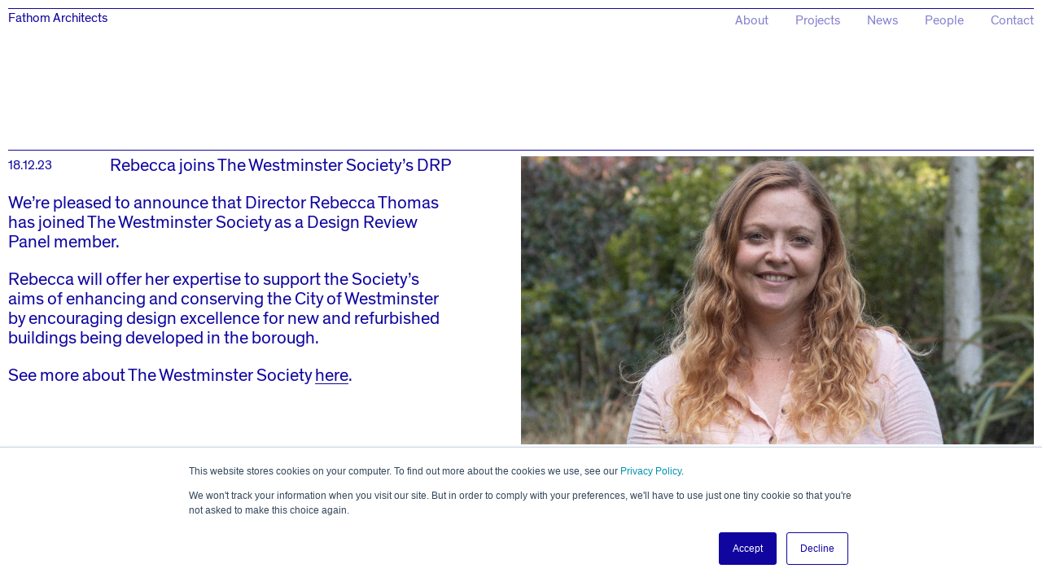

--- FILE ---
content_type: text/html; charset=UTF-8
request_url: https://fathomarchitects.com/rebecca-joins-the-westminster-societys-design-review-panel/
body_size: 1667
content:
<!doctype html>
<html lang="en-GB">
<head>
  <meta charset="utf-8">
  <meta http-equiv="X-UA-Compatible" content="IE=edge,chrome=1">
  <meta name="description" content="Fathom designs beautiful, logical buildings with a focus on complex briefs and sensitive sites.">
  <meta name="viewport" content="width=device-width, initial-scale=1, maximum-scale=1, user-scalable=no">
  <meta name="format-detection" content="telephone=no">
  <title>Fathom Architects | Rebecca joins The Westminster Society&#8217;s DRP</title>
  <link rel="stylesheet" href="https://fathomarchitects.com/wp-content/themes/fathom/style.css?v=011">
  <meta property="og:title" content="Fathom Architects | Rebecca joins The Westminster Society&#8217;s DRP">
  <meta property="og:site_name" content="Fathom Architects">
  <meta property="og:description" content="Fathom designs beautiful, logical buildings with a focus on complex briefs and sensitive sites.">
  <link rel="icon" type="image/png" href="/favicon-32x32.png" sizes="32x32">
  <link rel="icon" type="image/png" href="/favicon-96x96.png" sizes="96x96">
  <link rel="icon" type="image/png" href="/favicon-16x16.png" sizes="16x16">
  <!-- Google tag (gtag.js) --> <script async src="https://www.googletagmanager.com/gtag/js?id=G-G1VJHFCFL7"></script>
  <script> window.dataLayer = window.dataLayer || []; function gtag(){dataLayer.push(arguments);} gtag('js', new Date()); gtag('config', 'G-G1VJHFCFL7'); </script>
  </head>

<body class="post-template-default single single-post postid-4605 single-format-standard">

  <div id="homepage-rules" class="fathom-w">
    <div class="fathom-d fathom-d--1 standard-page-position"></div>
    <div class="fathom-d fathom-d--2"></div>
    <div class="fathom-d fathom-d--3"></div>
    <div class="fathom-d fathom-d--4"></div>
    <div class="fathom-d fathom-d--5"></div>
    <div class="fathom-d fathom-d--6"></div>
  </div>

  <header class="masthead">
        <div class="fade-group">
          <h1><a href="/">Fathom Architects</a></h1>
      <div class="nav-toggle"></div>
      <nav>
        <ul id="menu-navigation" class=""><li id="menu-item-16" class="menu-item menu-item-type-post_type menu-item-object-page menu-item-16"><a href="https://fathomarchitects.com/about/">About</a></li>
<li id="menu-item-137" class="menu-item menu-item-type-post_type menu-item-object-page menu-item-137"><a href="https://fathomarchitects.com/projects/">Projects</a></li>
<li id="menu-item-21" class="menu-item menu-item-type-post_type menu-item-object-page current_page_parent menu-item-21"><a href="https://fathomarchitects.com/news/">News</a></li>
<li id="menu-item-15" class="menu-item menu-item-type-post_type menu-item-object-page menu-item-15"><a href="https://fathomarchitects.com/people/">People</a></li>
<li id="menu-item-14" class="menu-item menu-item-type-post_type menu-item-object-page menu-item-14"><a href="https://fathomarchitects.com/contact/">Contact</a></li>
</ul>      </nav>
    </div>
  </header>

  <div id="pjax__container">

<main>

  
    <div class="news-archive__row">
      <div class="news-archive__row__date">18.12.23</div>
      <p class="news-archive__row__title">Rebecca joins The Westminster Society&#8217;s DRP</p>
      <div class="news-archive__row__image">
                <img src="https://fathomarchitects.com/wp-content/uploads/2023/12/Rebecca-Thomas-169-1200x675.jpg" alt="">
      </div>
      <div class="news-archive__row__body">
        <p>We’re pleased to announce that Director Rebecca Thomas has joined The Westminster Society as a Design Review Panel member. </p>
<p>Rebecca will offer her expertise to support the Society’s aims of enhancing and conserving the City of Westminster by encouraging design excellence for new and refurbished buildings being developed in the borough. </p>
<p>See more about The Westminster Society <a href="https://www.westminstersociety.org.uk/">here</a>. </p>
      </div>
    </div>
  
</main>
</div>

<script src="https://fathomarchitects.com/wp-content/themes/fathom/js/vendor/fastclick.js"></script>
<script src="https://fathomarchitects.com/wp-content/themes/fathom/js/vendor/jquery-2.2.2.min.js"></script>
<script src="https://fathomarchitects.com/wp-content/themes/fathom/js/vendor/jquery.pjax.js"></script>
<script src="https://fathomarchitects.com/wp-content/themes/fathom/js/vendor/imagesloaded.pkgd.min.js"></script>
<script src="https://fathomarchitects.com/wp-content/themes/fathom/js/vendor/slick.min.js"></script>
<script src="https://fathomarchitects.com/wp-content/themes/fathom/js/main.js?v010"></script>

<!-- Start of HubSpot Embed Code -->
<script type="text/javascript" id="hs-script-loader" async defer src="//js.hs-scripts.com/6187045.js"></script>
<!-- End of HubSpot Embed Code -->

</body>
</html>


--- FILE ---
content_type: text/css
request_url: https://fathomarchitects.com/wp-content/themes/fathom/style.css?v=011
body_size: 248068
content:
/*
Theme Name: Fathom Architects
Author: dn&co.
Author URI: http://dnco.com
Version: 1.0
*/
@font-face {
  font-family: "TheinhardtRegular";
  src: url("TheinhardtRegular-Regular.eot"); /* IE9 Compat Modes */
  src: url("TheinhardtRegular-Regular.eot?#iefix") format("embedded-opentype"), url([data-uri]) format("woff"), url("TheinhardtRegular-Regular.svg#TheinhardtRegular") format("svg"); /* Legacy iOS */
  font-style: normal;
  font-weight: normal;
}
/* Slider */
.slick-slider {
  position: relative;
  display: block;
  box-sizing: border-box;
  -webkit-touch-callout: none;
  -webkit-user-select: none;
  -moz-user-select: none;
  -ms-user-select: none;
  user-select: none;
  touch-action: pan-y;
  -webkit-tap-highlight-color: transparent;
}

.slick-list {
  position: relative;
  overflow: hidden;
  display: block;
  margin: 0;
  padding: 0;
}
.slick-list:focus {
  outline: none;
}
.slick-list.dragging {
  cursor: pointer;
  cursor: hand;
}

.slick-slider .slick-track,
.slick-slider .slick-list {
  -ms-transform: translate3d(0, 0, 0);
  transform: translate3d(0, 0, 0);
}

.slick-track {
  position: relative;
  left: 0;
  top: 0;
  display: block;
}
.slick-track:before, .slick-track:after {
  content: "";
  display: table;
}
.slick-track:after {
  clear: both;
}
.slick-loading .slick-track {
  visibility: hidden;
}

.slick-slide {
  float: left;
  height: 100%;
  min-height: 1px;
  display: none;
}
[dir=rtl] .slick-slide {
  float: right;
}
.slick-slide img {
  display: block;
}
.slick-slide.slick-loading img {
  display: none;
}
.slick-slide.dragging img {
  pointer-events: none;
}
.slick-initialized .slick-slide {
  display: block;
}
.slick-loading .slick-slide {
  visibility: hidden;
}
.slick-vertical .slick-slide {
  display: block;
  height: auto;
  border: 1px solid transparent;
}

.slick-arrow.slick-hidden {
  display: none;
}

.news-archive__row:after, .page--studio .studio__person:after, .page--studio .studio__intro:after, body:not(.home) main .content-block:after, body:not(.home) main:after {
  content: " ";
  display: block;
  clear: both;
}

* {
  box-sizing: border-box;
}

html,
body {
  height: 100%;
  background: white;
  color: #10069f;
}

html,
body,
h1,
h2,
h3,
p,
ul {
  margin: 0;
  padding: 0;
  font-size: 16px;
  font-weight: normal;
}

body {
  position: relative;
  padding: 10px;
  font-family: "TheinhardtRegular";
  -webkit-text-size-adjust: 100%;
  -ms-text-size-adjust: 100%;
  -webkit-font-smoothing: antialiased;
  -moz-osx-font-smoothing: grayscale;
}

a {
  color: #10069f;
  text-decoration: none;
}

h1 {
  font-weight: normal;
}

h1,
p {
  margin-bottom: 1em;
  line-height: 1.1em;
}

#homepage-rules {
  position: absolute;
  top: 10px;
  left: 10px;
  right: 10px;
  bottom: 10px;
  width: auto;
  height: auto;
  opacity: 1;
  transition: opacity 0.3s ease;
}

.fathom-d {
  position: absolute;
  top: 0%;
  left: 0;
  right: 0;
  width: auto;
  height: 1px;
  background-color: #10069f;
  transition: top 2s ease, opacity 0.5s ease;
}

.is-nav-active .fathom-d--1 {
  display: none;
}
.fathom-d--1.is-visible {
  top: 50%;
}

.fathom-d--2.is-visible {
  top: 75%;
}

.fathom-d--3.is-visible {
  top: 87.5%;
}

.fathom-d--4.is-visible {
  top: 93.75%;
  margin-top: -1px;
}

.fathom-d--5.is-visible {
  top: 96.875%;
  margin-top: -1px;
}

.fathom-d--6.is-visible {
  top: 100%;
  margin-top: -1px;
}

.fathom-d--7.is-visible {
  top: 25%;
  margin-top: -1px;
  opacity: 1 !important;
}

.fathom-d.is-faded {
  opacity: 0;
}

.masthead {
  position: fixed;
  z-index: 8888;
  top: 10px;
  left: 10px;
  right: 10px;
  width: auto;
  border-top: 1px solid #10069f;
  padding-top: 3px;
}
.masthead .fade-group {
  transition: opacity 1s ease;
  opacity: 1;
}
.masthead .fade-group.is-faded {
  opacity: 0;
}
.masthead h1 {
  float: left;
  margin: 0;
}
@media screen and (min-width: 500px) {
  .masthead nav {
    float: right;
  }
  .masthead nav ul,
  .masthead nav li {
    display: inline;
    list-style: none;
    margin: 0;
    padding: 0;
  }
  .masthead nav:hover li {
    opacity: 0.5;
    transition: opacity 0.2s ease;
  }
  .masthead nav:hover li:hover, .masthead nav:hover li.menu-item-active {
    opacity: 1;
  }
  .masthead nav.menu-active li {
    opacity: 0.5;
    transition: opacity 0.2s ease;
  }
  .masthead nav.menu-active li:hover, .masthead nav.menu-active li.menu-item-active {
    opacity: 1;
  }
}
.masthead nav a {
  display: inline-block;
  margin-right: 10px;
}
@media screen and (min-width: 500px) {
  .masthead nav a {
    margin-left: 5px;
    margin-right: 0;
  }
}
@media screen and (min-width: 600px) {
  .masthead nav a {
    margin-left: 30px;
  }
}

@media screen and (max-width: 499px) {
  .nav-toggle {
    position: fixed;
    top: 3px;
    right: 0;
    width: 50px;
    height: 50px;
    z-index: 10;
    opacity: 0.5;
    background: url("img/nav-toggle.svg");
  }
  .masthead nav {
    display: none;
    position: fixed;
    margin-top: 4px;
    top: 25%;
    bottom: 0;
    left: 10px;
    right: 0;
    height: auto;
    width: auto;
    background: white;
  }
  .masthead nav a {
    border-top: 1px solid #10069f;
    padding: 5px 0 15px 0;
    display: block;
  }
  body.is-nav-active .masthead nav {
    display: block;
  }
}
body.page.home main {
  position: absolute;
  top: 50%;
  left: 10px;
  right: 10px;
  width: auto;
}
body.page.home .intro-statement {
  font-size: 8vw;
  line-height: 105%;
  padding-right: 20%;
  transition: opacity 1s ease;
  margin-left: 0;
  padding-top: 5px;
}
@media screen and (min-width: 900px) {
  body.page.home .intro-statement {
    font-size: 5vw;
  }
}
@media (max-width: 900px) {
  body.page.home .intro-statement {
    padding-right: 10%;
  }
}
body.page.home .intro-statement.is-faded {
  opacity: 0;
}

body:not(.home) .masthead {
  height: calc(25% - 5px);
  background-color: white;
  border-bottom: 1px solid #10069f;
}
body:not(.home) .masthead:before {
  content: " ";
  position: absolute;
  bottom: 100%;
  width: 100%;
  height: 100px;
  margin-bottom: 1px;
  background: white;
}
body:not(.home) .masthead nav li {
  opacity: 0.5;
  transition: opacity 0.2s ease;
}
body:not(.home) .masthead nav li.menu-item-active {
  opacity: 1;
}
body:not(.home) main {
  display: block;
  position: relative;
  margin-top: calc(25vh - 2px);
  padding-top: 4px;
}
body:not(.home) main * {
  font-size: 22px;
}
body:not(.home) main .content-block {
  border-bottom: 1px solid #10069f;
  margin-bottom: 10px;
  padding-bottom: 10px;
}
body:not(.home) main .content-block:last-child {
  border-bottom: none;
}
@media (min-width: 768px) {
  body:not(.home) main .content-block {
    border-bottom: none;
    margin-bottom: 0;
    padding-bottom: 0;
    padding-right: 0;
    float: left;
    width: 50%;
  }
}
@media (min-width: 768px) {
  body:not(.home) main .content-block:nth-child(2n) {
    float: right;
  }
}
@media (min-width: 768px) {
  body:not(.home) main .content-block--fixed {
    position: fixed;
  }
}
body:not(.home) main .content-block p {
  line-height: 1.2em;
  margin-bottom: 1em;
}
body:not(.home) main .content-block p:last-child {
  margin-bottom: 0;
}
body:not(.home) main h3 {
  margin-bottom: 10px;
}
body:not(.home) main h3 span {
  display: inline-block;
  border-bottom: 1px solid #10069f;
}

.page--projects .text-container,
.page--single-projects .text-container {
  width: 100%;
}
.page--projects .text-container p,
.page--single-projects .text-container p {
  line-height: 1.1em;
}
@media (min-width: 768px) {
  .page--projects .text-container,
  .page--single-projects .text-container {
    width: 50%;
  }
}
.page--projects .project-posts-grid,
.page--single-projects .project-posts-grid {
  border-top: 1px solid #10069f;
  width: 100%;
  display: -ms-grid;
  display: grid;
  gap: 10px;
}
@media (min-width: 480px) {
  .page--projects .project-posts-grid,
  .page--single-projects .project-posts-grid {
    -ms-grid-columns: 1fr 1fr;
        grid-template-columns: 1fr 1fr;
  }
}
@media (min-width: 960px) {
  .page--projects .project-posts-grid,
  .page--single-projects .project-posts-grid {
    -ms-grid-columns: 1fr 1fr 1fr;
        grid-template-columns: 1fr 1fr 1fr;
  }
}
.page--projects .project-posts-grid .project-post,
.page--single-projects .project-posts-grid .project-post {
  margin: 10px 0 30px;
  vertical-align: top;
}
.page--projects .project-posts-grid .project-post h1,
.page--projects .project-posts-grid .project-post img,
.page--single-projects .project-posts-grid .project-post h1,
.page--single-projects .project-posts-grid .project-post img {
  transition: opacity 2s ease;
}
.page--projects .project-posts-grid .project-post img,
.page--single-projects .project-posts-grid .project-post img {
  opacity: 0;
}
.page--projects .project-posts-grid .project-post img[src], .page--projects .project-posts-grid .project-post img[srcset],
.page--single-projects .project-posts-grid .project-post img[src],
.page--single-projects .project-posts-grid .project-post img[srcset] {
  opacity: 1;
}
.page--projects .project-posts-grid .project-post:hover .duotone-image,
.page--single-projects .project-posts-grid .project-post:hover .duotone-image {
  opacity: 0;
  transition: opacity 0.3s ease;
}
.page--projects .project-posts-grid .project-post:hover h1,
.page--single-projects .project-posts-grid .project-post:hover h1 {
  opacity: 0;
  transition: opacity 0.3s ease;
}
@media (min-width: 768px) {
  .page--projects .project-posts-grid .project-post__inner,
  .page--single-projects .project-posts-grid .project-post__inner {
    margin: 0 auto;
  }
}
.page--projects .project-posts-grid .project-post__inner--landscape,
.page--single-projects .project-posts-grid .project-post__inner--landscape {
  width: 100%;
}
.page--projects .project-posts-grid .project-post__inner--landscape .project-post__thumbnail,
.page--single-projects .project-posts-grid .project-post__inner--landscape .project-post__thumbnail {
  padding-bottom: 66.666666667%;
}
.page--projects .project-posts-grid .project-post__inner--landscape .project-post__caption p,
.page--single-projects .project-posts-grid .project-post__inner--landscape .project-post__caption p {
  width: 90%;
}
.page--projects .project-posts-grid .project-post__inner--portrait,
.page--single-projects .project-posts-grid .project-post__inner--portrait {
  width: 66.666666667%;
}
.page--projects .project-posts-grid .project-post__inner--portrait .project-post__thumbnail,
.page--single-projects .project-posts-grid .project-post__inner--portrait .project-post__thumbnail {
  padding-bottom: 150.15197568%;
}
.page--projects .project-posts-grid .project-post__thumbnail,
.page--single-projects .project-posts-grid .project-post__thumbnail {
  width: 100%;
  position: relative;
}
.page--projects .project-posts-grid .project-post__thumbnail h1,
.page--single-projects .project-posts-grid .project-post__thumbnail h1 {
  position: absolute;
  width: 100%;
  text-align: center;
  color: #fff;
  padding: 0 40px;
  top: 50%;
  -ms-transform: translateY(-50%);
      transform: translateY(-50%);
  z-index: 10;
  opacity: 1;
  transition: opacity 0.3s ease;
}
.page--projects .project-posts-grid .project-post__thumbnail img,
.page--single-projects .project-posts-grid .project-post__thumbnail img {
  position: absolute;
  width: 100%;
  transition: opacity 0.3s ease;
  -webkit-backface-visibility: hidden;
          backface-visibility: hidden;
}
.page--projects .project-posts-grid .project-post__caption p,
.page--single-projects .project-posts-grid .project-post__caption p {
  font-size: 16px;
  line-height: 1.2em;
  margin: 1em 0 0;
}

.posts-nav {
  align-items: center;
  display: flex;
  justify-content: flex-start;
  font-size: 14px;
  width: 100%;
}
.posts-nav span {
  font-size: 14px !important;
}
.posts-nav a {
  border-bottom: 1px solid #10069f;
  font-size: 16px !important;
}
.posts-nav a:hover {
  border-bottom: 1px solid transparent;
}
.posts-nav .next-link {
  margin-left: auto;
}

.page--studio img {
  width: 100%;
  height: auto;
}
@media (min-width: 768px) {
  .page--studio .studio__intro__body {
    float: left;
    width: 50%;
    padding-right: 40px;
  }
}
.page--studio .studio__intro__image {
  width: 100%;
  height: auto;
}
@media (min-width: 768px) {
  .page--studio .studio__intro__image {
    float: right;
    width: 50%;
  }
}
.page--studio .studio__person {
  padding-top: 10px;
}
.page--studio .studio__person h3 {
  font-weight: normal;
  margin-bottom: 10px;
  width: 100% !important;
}
.page--studio .studio__person h3 span {
  border: none;
  font-size: 18px;
  font-weight: normal !important;
  width: 100%;
}
@media (min-width: 768px) {
  .page--studio .studio__person h3 {
    float: left;
    width: 50%;
  }
}
.page--studio .studio__person__portrait {
  margin-bottom: 10px;
}
.page--studio .studio__person__bio p:last-child {
  margin-bottom: 0;
}

.grid--people {
  box-sizing: border-box;
  display: flex;
  flex-wrap: wrap;
  width: 100%;
}
.grid--people .studio__person h3,
.grid--people .studio__person p,
.grid--people .studio__person a,
.grid--people .studio__person span, .grid--people .studio__person,
.grid--people .studio__person__bio h3,
.grid--people .studio__person__bio p,
.grid--people .studio__person__bio a,
.grid--people .studio__person__bio span,
.grid--people .studio__person__bio {
  font-size: 14px;
}
.grid--people .studio__person h3 span,
.grid--people .studio__person__bio h3 span {
  font-weight: bold;
}
.grid--people .studio__person a,
.grid--people .studio__person__bio a {
  border-bottom: 1px solid #10069f;
}
.grid--people .studio__person a:hover,
.grid--people .studio__person__bio a:hover {
  border-bottom: 1px solid transparent;
}
.grid--people > div {
  box-sizing: border-box;
  display: flex;
  flex-direction: column;
  margin-bottom: 40px;
  margin-right: 10px;
  width: calc(33.33% - 7px);
}
.grid--people > div:nth-child(3n) {
  margin-right: 0;
}
@media (max-width: 768px) {
  .grid--people > div {
    width: calc(50% - 5px);
  }
  .grid--people > div:nth-child(3n) {
    margin-right: 10px;
  }
  .grid--people > div:nth-child(even) {
    margin-right: 0;
  }
}
@media (max-width: 500px) {
  .grid--people > div {
    margin-right: 0;
    width: 100%;
  }
  .grid--people > div:nth-child(3n), .grid--people > div:nth-child(even) {
    margin-right: 0;
  }
}

.section--page {
  border-top: 1px solid #10069f;
  margin-top: 10px;
}
.section--page .heading--small {
  font-size: 16px;
}
.section--page .clients__logo__salad {
  align-items: center;
  display: flex;
  flex-wrap: wrap;
  justify-content: center;
}
.section--page .clients__logo__salad div {
  height: 0;
  margin: 10px;
  padding-bottom: 10.5%;
  position: relative;
  width: calc(16.66% - 20px);
}
@media (max-width: 900px) {
  .section--page .clients__logo__salad div {
    padding-bottom: 13.2%;
    width: calc(20% - 20px);
  }
}
@media (max-width: 768px) {
  .section--page .clients__logo__salad div {
    padding-bottom: 16.5%;
    width: calc(25% - 20px);
  }
}
@media (max-width: 600px) {
  .section--page .clients__logo__salad div {
    padding-bottom: 22%;
    width: calc(33.33% - 20px);
  }
}
.section--page .clients__logo__salad img {
  height: 100%;
  left: 0;
  max-width: 100%;
  max-height: 100%;
  -o-object-fit: contain;
     object-fit: contain;
  -o-object-position: center;
     object-position: center;
  position: absolute;
  top: 0;
  width: 100%;
}

.news-archive__row {
  display: block;
  padding-bottom: 10px;
  margin-bottom: 10px;
  border-bottom: 1px solid #10069f;
}
.news-archive__row:last-child {
  border-bottom: none;
}
.news-archive__row__date {
  font-size: 16px !important;
}
.news-archive__row .news-archive__row__image {
  margin-bottom: 10px;
}
.news-archive__row .news-archive__row__image img {
  display: block;
  width: 100%;
  height: auto;
}
.news-archive__row .news-archive__row__title a {
  border: none !important;
  text-decoration: none;
}
@media (min-width: 768px) {
  .news-archive__row .news-archive__row__date {
    float: left;
    width: 125px;
  }
  .news-archive__row .news-archive__row__title {
    float: left;
    width: calc(50% - 125px);
  }
  .news-archive__row .news-archive__row__image {
    float: right;
    width: 50%;
    border: 0;
  }
  .news-archive__row .news-archive__row__body {
    clear: left;
    width: 50%;
    padding-right: 80px;
  }
}
@media (min-width: 1600px) {
  .news-archive__row .news-archive__row__image img {
    float: right;
    width: 50%;
  }
}
.news-archive__row a {
  border-bottom: 1px solid #10069f;
  line-height: 0.9em;
  display: inline-block;
}

#pjax__container {
  opacity: 1;
  transition: opacity 0.6s;
}
#pjax__container.pjax__container--fadeout {
  opacity: 0;
}

@media (min-width: 768px) {
  .page--generic {
    width: 50%;
  }
}

.underline {
  position: relative;
}
.underline:after {
  background: #10069f;
  bottom: 2px;
  content: "";
  display: block;
  height: 1px;
  left: 0;
  position: absolute;
  width: 100%;
}

body.single-projects nav {
  top: 40px;
}
body.single-projects .masthead {
  height: 40px;
  border-bottom: 0;
}
body.single-projects #homepage-rules {
  display: none;
}
body.single-projects main.single-projects-post-page {
  margin: 0;
  padding: 0;
  overflow: hidden;
}
body.single-projects .page--single-projects .text-container--single-projects {
  width: 100%;
  background-color: #fff;
  padding-bottom: 10px;
}
@media (min-width: 578px) {
  body.single-projects .page--single-projects .text-container--single-projects {
    padding-right: 80px;
  }
}
body.single-projects .page--single-projects .text-container--single-projects b {
  font-weight: normal;
  font-style: normal;
}
body.single-projects .page--single-projects .text-container--single-projects a {
  border-bottom: 1px solid #10069f;
  line-height: 0.9em;
  display: inline-block;
}
body.single-projects .page--single-projects .text-container--single-projects .introduction__link {
  margin-right: 1em;
  display: inline-block;
}
body.single-projects .page--single-projects .text-container--single-projects .introduction__link:hover {
  text-decoration: none;
}
body.single-projects .page--single-projects .project__meta {
  display: table;
  list-style: none;
  padding: 0;
  margin: 1em 0;
}
@media (min-width: 768px) {
  body.single-projects .page--single-projects .project__meta {
    margin: 2em 0;
  }
}
body.single-projects .page--single-projects .project__meta li {
  display: table-row;
  line-height: 1.2em;
}
body.single-projects .page--single-projects .project__meta li span {
  padding: 0 0 0.2em 0;
  display: table-cell;
  font-size: 14px;
  line-height: 1em;
}
@media (min-width: 578px) {
  body.single-projects .page--single-projects .project__meta li span {
    font-size: 16px;
  }
}
body.single-projects .page--single-projects .project__meta li span:first-child {
  padding-right: 2em;
}
body.single-projects .page--single-projects .primary-project-gallery {
  position: relative;
}
body.single-projects .page--single-projects .primary-project-gallery .slider {
  opacity: 0;
  transition: opacity 0.3s ease 0.6s;
}
body.single-projects .page--single-projects .primary-project-gallery .slider.slick-initialized {
  opacity: 1;
}
body.single-projects .page--single-projects .primary-project-gallery .slick-slide {
  position: relative;
  width: 100%;
  height: 100%;
  outline: 0;
}
body.single-projects .page--single-projects .primary-project-gallery .slick-slide .slide__inner {
  top: 0;
  left: 0;
  position: relative;
  width: 100%;
  height: 0;
  padding-bottom: calc(50vh - 20px);
}
@media screen and (min-aspect-ratio: 3/4) {
  body.single-projects .page--single-projects .primary-project-gallery .slick-slide .slide__inner {
    padding-bottom: calc(100vh - 10px);
  }
}
body.single-projects .page--single-projects .primary-project-gallery .slick-slide .slide__inner .img-container {
  position: absolute;
  top: 0;
  left: 0;
  width: 100%;
  height: 100%;
}
body.single-projects .page--single-projects .primary-project-gallery .slick-slide .slide__inner .img-container .img-container__inner {
  display: table;
  width: 100%;
  height: 100%;
  text-align: center;
}
body.single-projects .page--single-projects .primary-project-gallery .slick-slide .slide__inner .img-container .img-container__inner.image-loading {
  background: url(img/fathom-loading.gif) no-repeat center center;
  background-size: 47px 32px;
}
body.single-projects .page--single-projects .primary-project-gallery .slick-slide .slide__inner .img-container .img-container__inner.image-loading img {
  opacity: 0;
  transition: opacity 0.3s ease;
}
body.single-projects .page--single-projects .primary-project-gallery .slick-slide .slide__inner .img-container .img-container__inner:before {
  content: "";
  display: inline-block;
  vertical-align: middle;
  height: 100%;
  width: 0;
}
body.single-projects .page--single-projects .primary-project-gallery .slick-slide .slide__inner .img-container .img-container__inner img {
  display: inline-block;
  vertical-align: middle;
  max-width: 90%;
  max-height: 80%;
}
body.single-projects .page--single-projects .primary-project-gallery .slick-slide .slide__inner .img-container .img-container__inner.image-loaded img {
  opacity: 1;
}
body.single-projects .page--single-projects .primary-project-gallery .arrows {
  padding: 10px 0;
  width: 100%;
  text-align: right;
  position: absolute;
  bottom: 0;
  left: 0;
  right: 0;
  margin: auto;
  z-index: 1;
  font-size: 0;
  background-color: white;
}
@media screen and (min-aspect-ratio: 3/4) {
  body.single-projects .page--single-projects .primary-project-gallery .arrows {
    padding: 20px 0;
    text-align: center;
  }
}
body.single-projects .page--single-projects .primary-project-gallery .arrows .go-back {
  position: absolute;
  left: 0;
  bottom: 1em;
  display: block;
  font-size: 14px;
  border-bottom: 1px solid #10069f;
  line-height: 1em;
  transition: border-bottom 0.2s ease;
}
body.single-projects .page--single-projects .primary-project-gallery .arrows .go-back:hover {
  border-bottom: 1px solid transparent;
}
@media screen and (min-aspect-ratio: 3/4) {
  body.single-projects .page--single-projects .primary-project-gallery .arrows .go-back {
    font-size: 16px;
  }
}
body.single-projects .page--single-projects .primary-project-gallery .arrows .slick-arrow {
  background-color: transparent;
  margin: 0 0.5em;
  display: inline-block !important;
  position: relative;
  width: 26px;
  height: 26.6px;
  border: none;
  cursor: pointer;
  outline: 0;
  padding: 0;
}
@media screen and (min-aspect-ratio: 3/4) {
  body.single-projects .page--single-projects .primary-project-gallery .arrows .slick-arrow {
    width: 32px;
    margin: 0 1em;
  }
}
body.single-projects .page--single-projects .primary-project-gallery .arrows .slick-arrow:active svg {
  opacity: 0.5;
}
body.single-projects .page--single-projects .primary-project-gallery .arrows .slick-arrow svg {
  position: absolute;
  left: 0;
  top: 0;
  width: 100%;
  height: 100%;
}
body.single-projects .page--single-projects .secondary-project-gallery {
  font-size: 0;
}
body.single-projects .page--single-projects .project__cols {
  margin-top: 10px;
  overflow: hidden;
  border-top: 1px solid #10069f;
  padding: 10px 0 0;
}
@media screen and (min-aspect-ratio: 3/4) {
  body.single-projects .page--single-projects .project__cols {
    padding: 20px 0 0;
    margin-top: 20px;
  }
}
body.single-projects .page--single-projects .col {
  float: left;
}
body.single-projects .page--single-projects .col--1 {
  width: 100%;
}
@media (min-width: 578px) {
  body.single-projects .page--single-projects .col--1 {
    margin-bottom: 40px;
  }
}
@media (min-width: 768px) {
  body.single-projects .page--single-projects .col--1 {
    margin-bottom: 0px;
    width: calc(50% - 20px);
  }
}
body.single-projects .page--single-projects .col--2 {
  width: 100%;
}
@media (min-width: 768px) {
  body.single-projects .page--single-projects .col--2 {
    width: calc(50% + 20px);
  }
}
body.single-projects .page--single-projects .col .media-wrapper {
  width: 100%;
}
@media (min-width: 768px) {
  body.single-projects .page--single-projects .col .media-wrapper {
    width: calc(100% - 20px);
  }
}
body.single-projects .page--single-projects .col .image-wrapper, body.single-projects .page--single-projects .col .media-wrapper {
  position: relative;
  display: inline-block;
  vertical-align: top;
  margin: 0 0 20px 0;
}
@media (min-width: 768px) {
  body.single-projects .page--single-projects .col .image-wrapper, body.single-projects .page--single-projects .col .media-wrapper {
    margin: 0 0 20px 20px;
  }
}
body.single-projects .page--single-projects .col .image-wrapper--large, body.single-projects .page--single-projects .col .media-wrapper--large {
  width: 100%;
}
@media (min-width: 768px) {
  body.single-projects .page--single-projects .col .image-wrapper--large, body.single-projects .page--single-projects .col .media-wrapper--large {
    width: calc(100% - 20px);
  }
}
body.single-projects .page--single-projects .col .image-wrapper--small, body.single-projects .page--single-projects .col .media-wrapper--small {
  width: 100%;
}
@media (min-width: 578px) and (max-width: 768px) {
  body.single-projects .page--single-projects .col .image-wrapper--small, body.single-projects .page--single-projects .col .media-wrapper--small {
    margin: 0 10px 20px;
  }
}
@media (min-width: 578px) {
  body.single-projects .page--single-projects .col .image-wrapper--small, body.single-projects .page--single-projects .col .media-wrapper--small {
    width: calc(50% - 20px);
  }
}
body.single-projects .page--single-projects .col .image-wrapper .media-wrapper__inner, body.single-projects .page--single-projects .col .media-wrapper .media-wrapper__inner {
  padding-bottom: 56.25%;
}
body.single-projects .page--single-projects .col .image-wrapper img, body.single-projects .page--single-projects .col .image-wrapper iframe, body.single-projects .page--single-projects .col .media-wrapper img, body.single-projects .page--single-projects .col .media-wrapper iframe {
  top: 0;
  left: 0;
  width: 100%;
  height: 100%;
}
body.single-projects .page--single-projects section.container {
  width: 100%;
  border-top: 1px solid #10069f;
  margin-top: 40px;
  padding-top: 10px;
  float: left;
}
body.single-projects .page--single-projects section.container .project__meta {
  margin: 0 0 2em;
}
/*# sourceMappingURL=[data-uri] */


--- FILE ---
content_type: application/javascript
request_url: https://fathomarchitects.com/wp-content/themes/fathom/js/main.js?v010
body_size: 6343
content:
function homepageAnimation() {
	if ( $('body').hasClass('home') ) {

		var fathom_d_stagger = 200;

		var $fathom_d = $('.fathom-d');

		// reveal lines
		$fathom_d.each(function(index, el){
			var $this = $(el);
			setTimeout(function(){
				$this.addClass('is-visible');
			}, fathom_d_stagger * index);
		});

		// hide lines
		setTimeout(function(){
			$fathom_d.each(function(index, el){
				var $this = $(el);
				setTimeout(function(){
					if (index !== 0) {
						$this.addClass('is-faded');
					}
				}, (fathom_d_stagger) * index - 1);
			});
		}, 3300);

		// reveal header type
		setTimeout(function(){
			$('.masthead .fade-group').removeClass('is-faded');
			setTimeout(function(){
				$('.intro-statement').removeClass('is-faded');
			}, 300);
		}, 3900);

	}
}

function slickSlider($slider) {
  var $slider = $slider,
			$arrowsContainer = $slider.find('.arrows');

  $slider.find('.slider').slick({
    speed: 1000,
    // autoplay: true,
    // autoplaySpeed: 4000,
		prevArrow: '<button type="button" class="slick-prev"><svg viewBox="0 0 41.2 26.6"><defs><path id="a" d="M0 0h41.2v26.6H0z"/></defs><clipPath id="b"><use xlink:href="#a" overflow="visible"/></clipPath><path clip-path="url(#b)" fill="none" stroke="#4038B2" stroke-width="2" d="M13.6 25.9L1.4 13.3 13.6.7M41.2 13.4H1.4"/></svg></button>',
    nextArrow: '<button type="button" class="slick-next"><svg viewBox="0 0 41.2 26.6"><defs><path id="a" d="M0 0h41.2v26.6H0z"/></defs><clipPath id="b"><use xlink:href="#a" overflow="visible"/></clipPath><path clip-path="url(#b)" fill="none" stroke="#4038B2" stroke-width="2" d="M27.5.7l12.3 12.6-12.3 12.6M0 13.2h39.8"/></svg></button>',
		appendArrows: $arrowsContainer,
    arrows: true,
    fade: true,
    infinite: true,
    lazyload: 'progressive',
    pauseOnHover: false
  });

}

function whichTransitionEvent(){
  var t,
      el = document.createElement("fakeelement");

  var transitions = {
    "transition"      : "transitionend",
    "OTransition"     : "oTransitionEnd",
    "MozTransition"   : "transitionend",
    "WebkitTransition": "webkitTransitionEnd"
  }

  for (t in transitions){
    if (el.style[t] !== undefined){
      return transitions[t];
    }
  }
}

function showProjectSlideImageOnLoad() {
	var $imgWrapper = $('.img-container__inner');

	if ($imgWrapper.length) {
		$imgWrapper.each(function() {
			var $this = $(this);

			$this.imagesLoaded({background: true}, function() {
				$this.removeClass('image-loading').addClass('image-loaded');
			});
		});
	}
}

function displayCorrectImageSize() {
	// Are we using a hidpi screen?
	var hidpi = window.devicePixelRatio > 1 ? true : false;

	if (hidpi) {
		// Replace img src with data-hidpi
		$('img[data-hidpi]').each(function() {
			$(this).attr('src', $(this).data('hidpi'));
		});
	}
}

// single project page functions
function openProjectInfo() {
  var $link = $('#read-more-link'),
      $introduction = $('.introduction');

  $link.on('click', function() {
    var $this = $(this);
    var $targetParagraphs = $introduction.children('p:not(:first-of-type)');

    if (!$this.hasClass('open')) {
      $this.text('Read less').addClass('open');
      $introduction.addClass('is-open');
      $targetParagraphs.show();
    } else {
      $this.text('Read more').removeClass('open');
      $introduction.removeClass('is-open');
      $targetParagraphs.hide();
    }
  });
}

$(document).ready(function(){

	homepageAnimation();

  if ('loading' in HTMLImageElement.prototype) {
    document.querySelectorAll("img.lazyload").forEach(img => {
      img.src = img.dataset.src;
      img.srcset = img.dataset.srcset;
    });
  } else {
    let script = document.createElement("script");
    script.async = true;
    script.src = "https://cdnjs.cloudflare.com/ajax/libs/lazysizes/5.1.1/lazysizes.min.js";
    document.body.appendChild(script);
  }

	if ($.support.pjax) {
		var $pjaxContainer = $('#pjax__container'),
				$pjaxLinks = $('a[data-pjax]'),
				$mainRule = $('.fathom-d--1'),
				transitionEvent = whichTransitionEvent();

		$(document).on('pjax:popstate', function(event) {
		  // Prevent default timeout redirection behavior
		  if (event.target.baseURI === 'http://fathom.test/' || event.target.baseURI === 'http://fathomarchitects.com/') {
		  	location.reload();
		  }
		});

		function pjax(target) {
			// PJAX Request
			$.pjax({
				url: target,
				container: '#pjax__container',
				fragment: '#pjax__container',
				timeout: 1000
			});

			// Fade PJAX container back in after new html has been successfully loaded
			$(document).on('pjax:success', function() {
				$pjaxContainer.removeClass('pjax__container--fadeout');

				if (typeof ga === 'function') {
					ga('send', 'pageview');
				}

				homepageAnimation();

        // Hide show project info
        openProjectInfo();
        // Masonry Grid
        // mansonry();

        slickSlider($('.primary-project-gallery'));

			});
		}

		// PJAX links clicked
		$pjaxLinks.on('click', function(e) {
			var $this = $(this),
					target = $this.attr('href');

			e.preventDefault();

			if ($('body').hasClass('is-nav-active')) {
				$('body').removeClass('is-nav-active');
			}

			// Nav active States
      $this.parents('#menu-navigation').addClass('menu-active');
			$this.parent('li').siblings().removeClass('menu-item-active');
			$this.parent('li').addClass('menu-item-active');

			// Check if PJAX container has already beed faded out.
			if(!$pjaxContainer.hasClass('pjax__container--fadeout')) {
				$pjaxContainer.addClass('pjax__container--fadeout');

				// wait for CSS transition to end before making PJAX request
				$pjaxContainer.one(transitionEvent, function(e) {

					if ($('body').hasClass('home')) {
						$('body').removeClass('home');
					}

					if (!$mainRule.hasClass('standard-page-position')) {

						$mainRule.addClass('standard-page-position');
						$mainRule.one(transitionEvent, function(e) {
							pjax(target);
						});

					} else {

						pjax(target);

					}

				});
			}

		});
	}

  if ($('.single-projects').length) {

    // Hide show project info
    openProjectInfo();

    //slickslider
    slickSlider($('.primary-project-gallery'));

		showProjectSlideImageOnLoad();
  }

});

// Mobile show/hide navigation
$('.nav-toggle').on('click', function(){
	$('body').toggleClass('is-nav-active');
});
